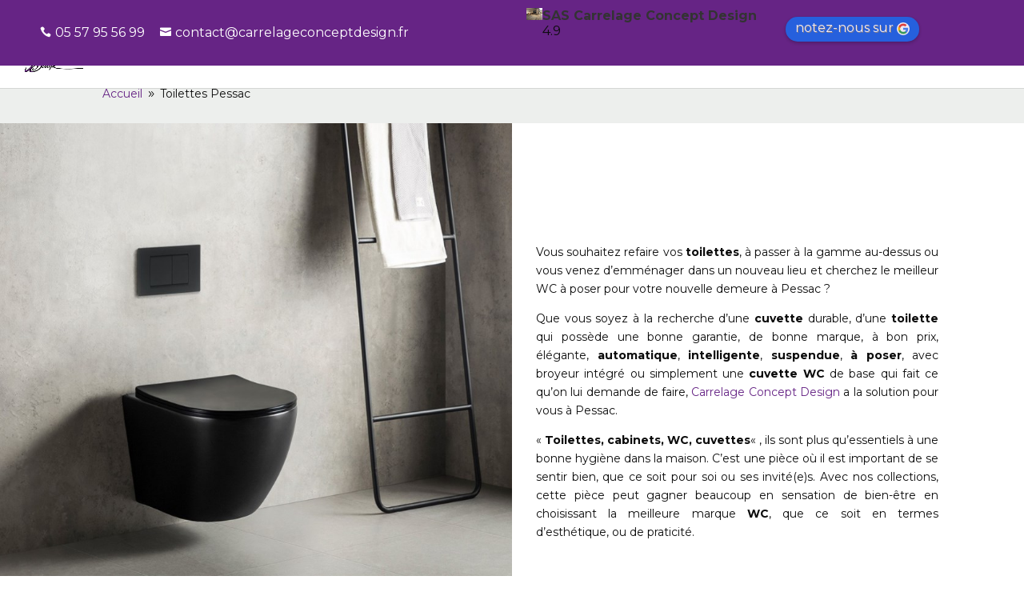

--- FILE ---
content_type: text/css; charset=utf-8
request_url: https://www.carrelage-bordeaux.com/wp-content/et-cache/11581/et-core-unified-deferred-11581.min.css?ver=1750811164
body_size: 1104
content:
@font-face{font-family:"Mr Dafoe";font-display:swap;src:url("https://www.carrelage-bordeaux.com/wp-content/uploads/et-fonts/MrDafoe-Regular.ttf") format("truetype")}.et_pb_section_3.et_pb_section{padding-top:0px;padding-bottom:0px;margin-top:0px;margin-bottom:0px}.et_pb_section_3,.et_pb_row_4,body #page-container .et-db #et-boc .et-l .et_pb_row_4.et_pb_row,body.et_pb_pagebuilder_layout.single #page-container #et-boc .et-l .et_pb_row_4.et_pb_row,body.et_pb_pagebuilder_layout.single.et_full_width_page #page-container #et-boc .et-l .et_pb_row_4.et_pb_row,.et_pb_row_8,body #page-container .et-db #et-boc .et-l .et_pb_row_8.et_pb_row,body.et_pb_pagebuilder_layout.single #page-container #et-boc .et-l .et_pb_row_8.et_pb_row,body.et_pb_pagebuilder_layout.single.et_full_width_page #page-container #et-boc .et-l .et_pb_row_8.et_pb_row{width:100%;max-width:100%}.et_pb_row_4.et_pb_row{padding-top:0px!important;padding-bottom:0px!important;margin-bottom:0px!important;padding-top:0px;padding-bottom:0px}.et_pb_text_12 h2{font-family:'Mr Dafoe',Helvetica,Arial,Lucida,sans-serif;font-size:36px;text-align:left}.et_pb_text_12 h3{text-align:left}.et_pb_text_12{padding-top:50px!important;padding-right:30px!important;padding-left:30px!important}.et_pb_text_13{padding-right:30px!important;padding-bottom:50px!important;padding-left:30px!important}.et_pb_image_1,.et_pb_text_14 h3{text-align:center}.et_pb_section_5.et_pb_section{background-color:#edefed!important}.et_pb_text_14{font-size:16px;width:80%;max-width:80%}.et_pb_text_14 h2{font-size:30px;text-align:center}div.et_pb_section.et_pb_section_6{background-image:linear-gradient(180deg,rgba(0,0,0,0.8) 0%,rgba(0,0,0,0.75) 100%)!important}.et_pb_section_6,.et_pb_section_6:hover{mix-blend-mode:darken;backface-visibility:hidden;mix-blend-mode:darken;backface-visibility:hidden}.et_pb_section_6.et_pb_section{padding-top:0px;padding-bottom:7%}.et_pb_row_6.et_pb_row{padding-top:100px!important;padding-bottom:100px!important;padding-top:100px;padding-bottom:100px}.et_pb_text_15{font-weight:300;font-size:17px}.et_pb_text_15 h4{font-weight:700;font-size:26px;color:#ffffff!important;text-align:center}.et_pb_text_16.et_pb_text,.et_pb_text_21.et_pb_text a{color:#ffffff!important}.et_pb_text_16{font-weight:300;font-style:italic;font-size:17px}.et_pb_text_16 h4{font-weight:700;font-size:20px;color:#000000!important;text-align:center}body #page-container .et_pb_section .et_pb_button_0{color:#ffffff!important;border-width:0px!important;background-color:#662483}.et_pb_button_0,.et_pb_button_0:after{transition:all 300ms ease 0ms}.et_pb_section_7,.et_pb_section_8{border-width:0px 1px 1px 1px;border-color:#662483}.et_pb_section_7.et_pb_section,.et_pb_section_8.et_pb_section{padding-top:2%;padding-bottom:5.3%}.et_pb_row_7.et_pb_row{padding-bottom:0px!important;padding-bottom:0px}.et_pb_image_2{text-align:left;margin-left:0}.et_pb_toggle_0.et_pb_toggle h5,.et_pb_toggle_0.et_pb_toggle h1.et_pb_toggle_title,.et_pb_toggle_0.et_pb_toggle h2.et_pb_toggle_title,.et_pb_toggle_0.et_pb_toggle h3.et_pb_toggle_title,.et_pb_toggle_0.et_pb_toggle h4.et_pb_toggle_title,.et_pb_toggle_0.et_pb_toggle h6.et_pb_toggle_title,.et_pb_toggle_0.et_pb_toggle.et_pb_toggle_open h5.et_pb_toggle_title,.et_pb_toggle_0.et_pb_toggle.et_pb_toggle_open h1.et_pb_toggle_title,.et_pb_toggle_0.et_pb_toggle.et_pb_toggle_open h2.et_pb_toggle_title,.et_pb_toggle_0.et_pb_toggle.et_pb_toggle_open h3.et_pb_toggle_title,.et_pb_toggle_0.et_pb_toggle.et_pb_toggle_open h4.et_pb_toggle_title,.et_pb_toggle_0.et_pb_toggle.et_pb_toggle_open h6.et_pb_toggle_title{color:#000000!important}.et_pb_toggle_0.et_pb_toggle{color:#000000!important;background-color:RGBA(255,255,255,0);padding-top:0px!important;padding-bottom:0px!important}.et_pb_module.et_pb_toggle_0.et_pb_toggle{border-width:0px;border-color:RGBA(255,255,255,0)}.et_pb_toggle_0.et_pb_toggle.et_pb_toggle_open,.et_pb_toggle_0.et_pb_toggle.et_pb_toggle_close{background-color:RGBA(255,255,255,0)}.et_pb_toggle_0.et_pb_toggle.et_pb_toggle_close h5.et_pb_toggle_title,.et_pb_toggle_0.et_pb_toggle.et_pb_toggle_close h1.et_pb_toggle_title,.et_pb_toggle_0.et_pb_toggle.et_pb_toggle_close h2.et_pb_toggle_title,.et_pb_toggle_0.et_pb_toggle.et_pb_toggle_close h3.et_pb_toggle_title,.et_pb_toggle_0.et_pb_toggle.et_pb_toggle_close h4.et_pb_toggle_title,.et_pb_toggle_0.et_pb_toggle.et_pb_toggle_close h6.et_pb_toggle_title{color:RGBA(255,255,255,0)!important}.et_pb_toggle_0.et_pb_toggle_open .et_pb_toggle_title:before,.et_pb_toggle_0.et_pb_toggle_close .et_pb_toggle_title:before{color:RGBA(255,255,255,0)}.et_pb_section_9.et_pb_section{padding-top:0px;padding-bottom:0px}.et_pb_section_10.et_pb_section{padding-top:0px;padding-bottom:0px;background-color:#662485!important}.et_pb_row_8.et_pb_row{padding-top:10px!important;padding-right:50px!important;padding-bottom:10px!important;padding-left:50px!important;padding-top:10px;padding-right:50px;padding-bottom:10px;padding-left:50px}.et_pb_text_21 a{font-size:16px}.et_pb_text_14.et_pb_module{margin-left:auto!important;margin-right:auto!important}@media only screen and (min-width:981px){.et_pb_column_15{display:-webkit-box;display:-ms-flexbox;display:flex;-webkit-box-align:center;-ms-flex-align:center;align-items:center}}@media only screen and (max-width:980px){.et_pb_text_12{padding-top:10%!important;padding-left:30px!important}.et_pb_text_13{padding-bottom:10%!important}.et_pb_image_1 .et_pb_image_wrap img,.et_pb_image_2 .et_pb_image_wrap img{width:auto}body #page-container .et_pb_section .et_pb_button_0:after{display:inline-block;opacity:0}body #page-container .et_pb_section .et_pb_button_0:hover:after{opacity:1}.et_pb_section_7,.et_pb_section_8{border-top-width:0px}.et_pb_row_7.et_pb_row{padding-left:40px!important;padding-left:40px!important}}@media only screen and (min-width:768px) and (max-width:980px){.et_pb_row_8{display:-webkit-box!important;display:-ms-flexbox!important;display:flex!important}.et_pb_column_15{margin-bottom:0!important;display:-webkit-box;display:-ms-flexbox;display:flex;-webkit-box-align:center;-ms-flex-align:center;align-items:center}}@media only screen and (max-width:767px){.et_pb_image_1 .et_pb_image_wrap img,.et_pb_image_2 .et_pb_image_wrap img{width:auto}body #page-container .et_pb_section .et_pb_button_0:after{display:inline-block;opacity:0}body #page-container .et_pb_section .et_pb_button_0:hover:after{opacity:1}.et_pb_section_7,.et_pb_section_8{border-top-width:0px}.et_pb_row_8.et_pb_row{padding-top:10px!important;padding-right:20px!important;padding-bottom:20px!important;padding-left:20px!important;padding-top:10px!important;padding-right:20px!important;padding-bottom:20px!important;padding-left:20px!important}.et_pb_row_8{display:block!important}.et_pb_column_15{margin-bottom:20px!important;display:-webkit-box;display:-ms-flexbox;display:flex;-webkit-box-pack:center;-ms-flex-pack:center;justify-content:center}.et_pb_text_21 a{font-size:14px}}